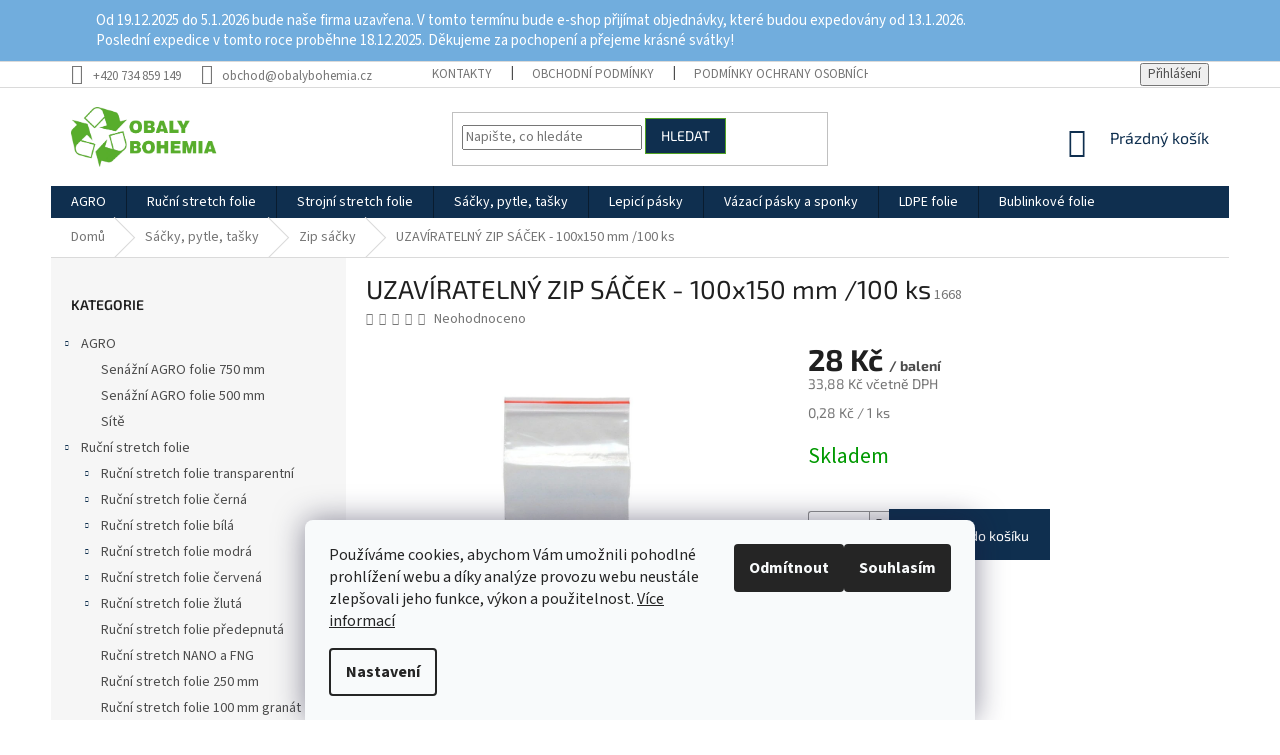

--- FILE ---
content_type: text/html; charset=utf-8
request_url: https://www.stretch-folie.cz/zip-sacky/uzaviratelny-zip-sacek-100x150-mm--100-ks/
body_size: 24386
content:
<!doctype html><html lang="cs" dir="ltr" class="header-background-light external-fonts-loaded"><head><meta charset="utf-8" /><meta name="viewport" content="width=device-width,initial-scale=1" /><title>UZAVÍRATELNÝ ZIP SÁČEK - 100x150 mm /100 ks - Stretch-folie</title><link rel="preconnect" href="https://cdn.myshoptet.com" /><link rel="dns-prefetch" href="https://cdn.myshoptet.com" /><link rel="preload" href="https://cdn.myshoptet.com/prj/dist/master/cms/libs/jquery/jquery-1.11.3.min.js" as="script" /><link href="https://cdn.myshoptet.com/prj/dist/master/cms/templates/frontend_templates/shared/css/font-face/source-sans-3.css" rel="stylesheet"><link href="https://cdn.myshoptet.com/prj/dist/master/cms/templates/frontend_templates/shared/css/font-face/exo-2.css" rel="stylesheet"><link href="https://cdn.myshoptet.com/prj/dist/master/shop/dist/font-shoptet-11.css.62c94c7785ff2cea73b2.css" rel="stylesheet"><script>
dataLayer = [];
dataLayer.push({'shoptet' : {
    "pageId": 806,
    "pageType": "productDetail",
    "currency": "CZK",
    "currencyInfo": {
        "decimalSeparator": ",",
        "exchangeRate": 1,
        "priceDecimalPlaces": 2,
        "symbol": "K\u010d",
        "symbolLeft": 0,
        "thousandSeparator": " "
    },
    "language": "cs",
    "projectId": 319611,
    "product": {
        "id": 1676,
        "guid": "cd15ef74-108f-11ea-a687-ecf4bbd76e52",
        "hasVariants": false,
        "codes": [
            {
                "code": 1668
            }
        ],
        "code": "1668",
        "name": "UZAV\u00cdRATELN\u00dd ZIP S\u00c1\u010cEK - 100x150 mm \/100 ks",
        "appendix": "",
        "weight": 0,
        "currentCategory": "S\u00e1\u010dky, pytle, ta\u0161ky | Zip s\u00e1\u010dky",
        "currentCategoryGuid": "2d96301a-0bdb-11ea-ac23-ac1f6b0076ec",
        "defaultCategory": "S\u00e1\u010dky, pytle, ta\u0161ky | Zip s\u00e1\u010dky",
        "defaultCategoryGuid": "2d96301a-0bdb-11ea-ac23-ac1f6b0076ec",
        "currency": "CZK",
        "priceWithVat": 33.880000000000003
    },
    "stocks": [
        {
            "id": "ext",
            "title": "Sklad",
            "isDeliveryPoint": 0,
            "visibleOnEshop": 1
        }
    ],
    "cartInfo": {
        "id": null,
        "freeShipping": false,
        "freeShippingFrom": 5000,
        "leftToFreeGift": {
            "formattedPrice": "0 K\u010d",
            "priceLeft": 0
        },
        "freeGift": false,
        "leftToFreeShipping": {
            "priceLeft": 5000,
            "dependOnRegion": 0,
            "formattedPrice": "5 000 K\u010d"
        },
        "discountCoupon": [],
        "getNoBillingShippingPrice": {
            "withoutVat": 0,
            "vat": 0,
            "withVat": 0
        },
        "cartItems": [],
        "taxMode": "ORDINARY"
    },
    "cart": [],
    "customer": {
        "priceRatio": 1,
        "priceListId": 1,
        "groupId": null,
        "registered": false,
        "mainAccount": false
    }
}});
dataLayer.push({'cookie_consent' : {
    "marketing": "denied",
    "analytics": "denied"
}});
document.addEventListener('DOMContentLoaded', function() {
    shoptet.consent.onAccept(function(agreements) {
        if (agreements.length == 0) {
            return;
        }
        dataLayer.push({
            'cookie_consent' : {
                'marketing' : (agreements.includes(shoptet.config.cookiesConsentOptPersonalisation)
                    ? 'granted' : 'denied'),
                'analytics': (agreements.includes(shoptet.config.cookiesConsentOptAnalytics)
                    ? 'granted' : 'denied')
            },
            'event': 'cookie_consent'
        });
    });
});
</script>
<meta property="og:type" content="website"><meta property="og:site_name" content="stretch-folie.cz"><meta property="og:url" content="https://www.stretch-folie.cz/zip-sacky/uzaviratelny-zip-sacek-100x150-mm--100-ks/"><meta property="og:title" content="UZAVÍRATELNÝ ZIP SÁČEK - 100x150 mm /100 ks - Stretch-folie"><meta name="author" content="Stretch-folie"><meta name="web_author" content="Shoptet.cz"><meta name="dcterms.rightsHolder" content="www.stretch-folie.cz"><meta name="robots" content="index,follow"><meta property="og:image" content="https://cdn.myshoptet.com/usr/www.stretch-folie.cz/user/shop/big/1676_transparent-zip-sacek.jpg?5ddd9277"><meta property="og:description" content="UZAVÍRATELNÝ ZIP SÁČEK - 100x150 mm /100 ks. délka: 100 mm, 
šířka: 150 mm, 
materiál: polyethylen,  
síla materiálu: 40 µm,  
barva: transparentní"><meta name="description" content="UZAVÍRATELNÝ ZIP SÁČEK - 100x150 mm /100 ks. délka: 100 mm, 
šířka: 150 mm, 
materiál: polyethylen,  
síla materiálu: 40 µm,  
barva: transparentní"><meta property="product:price:amount" content="33.88"><meta property="product:price:currency" content="CZK"><style>:root {--color-primary: #0F2F4F;--color-primary-h: 210;--color-primary-s: 68%;--color-primary-l: 18%;--color-primary-hover: #8BC53F;--color-primary-hover-h: 86;--color-primary-hover-s: 54%;--color-primary-hover-l: 51%;--color-secondary: #0F2F4F;--color-secondary-h: 210;--color-secondary-s: 68%;--color-secondary-l: 18%;--color-secondary-hover: #52a323;--color-secondary-hover-h: 98;--color-secondary-hover-s: 65%;--color-secondary-hover-l: 39%;--color-tertiary: #0F2F4F;--color-tertiary-h: 210;--color-tertiary-s: 68%;--color-tertiary-l: 18%;--color-tertiary-hover: #52a323;--color-tertiary-hover-h: 98;--color-tertiary-hover-s: 65%;--color-tertiary-hover-l: 39%;--color-header-background: #ffffff;--template-font: "Source Sans 3";--template-headings-font: "Exo 2";--header-background-url: url("https://cdn.myshoptet.com/usr/www.stretch-folie.cz/user/header_backgrounds/logo.png");--cookies-notice-background: #F8FAFB;--cookies-notice-color: #252525;--cookies-notice-button-hover: #27263f;--cookies-notice-link-hover: #3b3a5f;--templates-update-management-preview-mode-content: "Náhled aktualizací šablony je aktivní pro váš prohlížeč."}</style>
    
    <link href="https://cdn.myshoptet.com/prj/dist/master/shop/dist/main-11.less.fcb4a42d7bd8a71b7ee2.css" rel="stylesheet" />
        
    <script>var shoptet = shoptet || {};</script>
    <script src="https://cdn.myshoptet.com/prj/dist/master/shop/dist/main-3g-header.js.05f199e7fd2450312de2.js"></script>
<!-- User include --><!-- project html code header -->
<style type="text/css">
.notifactionsd {
  background: #71addd;
  height: auto;
  overflow: hidden;
  position: relative;
  transition: all .35s ease-in;
}

.notifactionsd p { 
  font-size: 15px;
  color: #fff;
  text-align: left;
  padding: 8px 0 0 0;
  margin: 0;
margin-top: 3px;
}
.containesr {
  width: 85%;
  max-width: 1100px;
  margin: 0 auto;
  margin-bottom: 10px;
  padding: 0;
  position: relative;
}
</style>



<!--
-->
<div class="notifactionsd"><div class="containesr"><p>Od 19.12.2025 do 5.1.2026 bude naše firma uzavřena. V tomto termínu bude e-shop přijímat objednávky, které budou expedovány od 13.1.2026.<br>
Poslední expedice v tomto roce proběhne 18.12.2025. Děkujeme za pochopení a přejeme krásné svátky!</p>
</div></div>



<!-- /User include --><link rel="shortcut icon" href="/favicon.ico" type="image/x-icon" /><link rel="canonical" href="https://www.stretch-folie.cz/zip-sacky/uzaviratelny-zip-sacek-100x150-mm--100-ks/" />    <script>
        var _hwq = _hwq || [];
        _hwq.push(['setKey', '1E3E12192A88E08EFB84645B9C1EAFE7']);
        _hwq.push(['setTopPos', '0']);
        _hwq.push(['showWidget', '22']);
        (function() {
            var ho = document.createElement('script');
            ho.src = 'https://cz.im9.cz/direct/i/gjs.php?n=wdgt&sak=1E3E12192A88E08EFB84645B9C1EAFE7';
            var s = document.getElementsByTagName('script')[0]; s.parentNode.insertBefore(ho, s);
        })();
    </script>
    <!-- Global site tag (gtag.js) - Google Analytics -->
    <script async src="https://www.googletagmanager.com/gtag/js?id=G-VB2JR1MFXB"></script>
    <script>
        
        window.dataLayer = window.dataLayer || [];
        function gtag(){dataLayer.push(arguments);}
        

                    console.debug('default consent data');

            gtag('consent', 'default', {"ad_storage":"denied","analytics_storage":"denied","ad_user_data":"denied","ad_personalization":"denied","wait_for_update":500});
            dataLayer.push({
                'event': 'default_consent'
            });
        
        gtag('js', new Date());

        
                gtag('config', 'G-VB2JR1MFXB', {"groups":"GA4","send_page_view":false,"content_group":"productDetail","currency":"CZK","page_language":"cs"});
        
                gtag('config', 'AW-872526318');
        
        
        
        
        
                    gtag('event', 'page_view', {"send_to":"GA4","page_language":"cs","content_group":"productDetail","currency":"CZK"});
        
                gtag('set', 'currency', 'CZK');

        gtag('event', 'view_item', {
            "send_to": "UA",
            "items": [
                {
                    "id": "1668",
                    "name": "UZAV\u00cdRATELN\u00dd ZIP S\u00c1\u010cEK - 100x150 mm \/100 ks",
                    "category": "S\u00e1\u010dky, pytle, ta\u0161ky \/ Zip s\u00e1\u010dky",
                                                            "price": 28
                }
            ]
        });
        
        
        
        
        
                    gtag('event', 'view_item', {"send_to":"GA4","page_language":"cs","content_group":"productDetail","value":28,"currency":"CZK","items":[{"item_id":"1668","item_name":"UZAV\u00cdRATELN\u00dd ZIP S\u00c1\u010cEK - 100x150 mm \/100 ks","item_category":"S\u00e1\u010dky, pytle, ta\u0161ky","item_category2":"Zip s\u00e1\u010dky","price":28,"quantity":1,"index":0}]});
        
        
        
        
        
        
        
        document.addEventListener('DOMContentLoaded', function() {
            if (typeof shoptet.tracking !== 'undefined') {
                for (var id in shoptet.tracking.bannersList) {
                    gtag('event', 'view_promotion', {
                        "send_to": "UA",
                        "promotions": [
                            {
                                "id": shoptet.tracking.bannersList[id].id,
                                "name": shoptet.tracking.bannersList[id].name,
                                "position": shoptet.tracking.bannersList[id].position
                            }
                        ]
                    });
                }
            }

            shoptet.consent.onAccept(function(agreements) {
                if (agreements.length !== 0) {
                    console.debug('gtag consent accept');
                    var gtagConsentPayload =  {
                        'ad_storage': agreements.includes(shoptet.config.cookiesConsentOptPersonalisation)
                            ? 'granted' : 'denied',
                        'analytics_storage': agreements.includes(shoptet.config.cookiesConsentOptAnalytics)
                            ? 'granted' : 'denied',
                                                                                                'ad_user_data': agreements.includes(shoptet.config.cookiesConsentOptPersonalisation)
                            ? 'granted' : 'denied',
                        'ad_personalization': agreements.includes(shoptet.config.cookiesConsentOptPersonalisation)
                            ? 'granted' : 'denied',
                        };
                    console.debug('update consent data', gtagConsentPayload);
                    gtag('consent', 'update', gtagConsentPayload);
                    dataLayer.push(
                        { 'event': 'update_consent' }
                    );
                }
            });
        });
    </script>
<script>
    (function(t, r, a, c, k, i, n, g) { t['ROIDataObject'] = k;
    t[k]=t[k]||function(){ (t[k].q=t[k].q||[]).push(arguments) },t[k].c=i;n=r.createElement(a),
    g=r.getElementsByTagName(a)[0];n.async=1;n.src=c;g.parentNode.insertBefore(n,g)
    })(window, document, 'script', '//www.heureka.cz/ocm/sdk.js?source=shoptet&version=2&page=product_detail', 'heureka', 'cz');

    heureka('set_user_consent', 0);
</script>
</head><body class="desktop id-806 in-zip-sacky template-11 type-product type-detail multiple-columns-body columns-3 ums_forms_redesign--off ums_a11y_category_page--on ums_discussion_rating_forms--off ums_flags_display_unification--on ums_a11y_login--on mobile-header-version-0"><noscript>
    <style>
        #header {
            padding-top: 0;
            position: relative !important;
            top: 0;
        }
        .header-navigation {
            position: relative !important;
        }
        .overall-wrapper {
            margin: 0 !important;
        }
        body:not(.ready) {
            visibility: visible !important;
        }
    </style>
    <div class="no-javascript">
        <div class="no-javascript__title">Musíte změnit nastavení vašeho prohlížeče</div>
        <div class="no-javascript__text">Podívejte se na: <a href="https://www.google.com/support/bin/answer.py?answer=23852">Jak povolit JavaScript ve vašem prohlížeči</a>.</div>
        <div class="no-javascript__text">Pokud používáte software na blokování reklam, může být nutné povolit JavaScript z této stránky.</div>
        <div class="no-javascript__text">Děkujeme.</div>
    </div>
</noscript>

        <div id="fb-root"></div>
        <script>
            window.fbAsyncInit = function() {
                FB.init({
//                    appId            : 'your-app-id',
                    autoLogAppEvents : true,
                    xfbml            : true,
                    version          : 'v19.0'
                });
            };
        </script>
        <script async defer crossorigin="anonymous" src="https://connect.facebook.net/cs_CZ/sdk.js"></script>    <div class="siteCookies siteCookies--bottom siteCookies--light js-siteCookies" role="dialog" data-testid="cookiesPopup" data-nosnippet>
        <div class="siteCookies__form">
            <div class="siteCookies__content">
                <div class="siteCookies__text">
                    <span>Používáme cookies, abychom Vám umožnili pohodlné prohlížení webu a díky analýze provozu webu neustále zlepšovali jeho funkce, výkon a použitelnost. </span><a href="http://www.stretch-folie.cz/podminky-ochrany-osobnich-udaju/" target="_blank" rel="noopener noreferrer">Více informací</a>
                </div>
                <p class="siteCookies__links">
                    <button class="siteCookies__link js-cookies-settings" aria-label="Nastavení cookies" data-testid="cookiesSettings">Nastavení</button>
                </p>
            </div>
            <div class="siteCookies__buttonWrap">
                                    <button class="siteCookies__button js-cookiesConsentSubmit" value="reject" aria-label="Odmítnout cookies" data-testid="buttonCookiesReject">Odmítnout</button>
                                <button class="siteCookies__button js-cookiesConsentSubmit" value="all" aria-label="Přijmout cookies" data-testid="buttonCookiesAccept">Souhlasím</button>
            </div>
        </div>
        <script>
            document.addEventListener("DOMContentLoaded", () => {
                const siteCookies = document.querySelector('.js-siteCookies');
                document.addEventListener("scroll", shoptet.common.throttle(() => {
                    const st = document.documentElement.scrollTop;
                    if (st > 1) {
                        siteCookies.classList.add('siteCookies--scrolled');
                    } else {
                        siteCookies.classList.remove('siteCookies--scrolled');
                    }
                }, 100));
            });
        </script>
    </div>
<a href="#content" class="skip-link sr-only">Přejít na obsah</a><div class="overall-wrapper"><div class="user-action"><div class="container">
    <div class="user-action-in">
                    <div id="login" class="user-action-login popup-widget login-widget" role="dialog" aria-labelledby="loginHeading">
        <div class="popup-widget-inner">
                            <h2 id="loginHeading">Přihlášení k vašemu účtu</h2><div id="customerLogin"><form action="/action/Customer/Login/" method="post" id="formLoginIncluded" class="csrf-enabled formLogin" data-testid="formLogin"><input type="hidden" name="referer" value="" /><div class="form-group"><div class="input-wrapper email js-validated-element-wrapper no-label"><input type="email" name="email" class="form-control" autofocus placeholder="E-mailová adresa (např. jan@novak.cz)" data-testid="inputEmail" autocomplete="email" required /></div></div><div class="form-group"><div class="input-wrapper password js-validated-element-wrapper no-label"><input type="password" name="password" class="form-control" placeholder="Heslo" data-testid="inputPassword" autocomplete="current-password" required /><span class="no-display">Nemůžete vyplnit toto pole</span><input type="text" name="surname" value="" class="no-display" /></div></div><div class="form-group"><div class="login-wrapper"><button type="submit" class="btn btn-secondary btn-text btn-login" data-testid="buttonSubmit">Přihlásit se</button><div class="password-helper"><a href="/registrace/" data-testid="signup" rel="nofollow">Nová registrace</a><a href="/klient/zapomenute-heslo/" rel="nofollow">Zapomenuté heslo</a></div></div></div></form>
</div>                    </div>
    </div>

                            <div id="cart-widget" class="user-action-cart popup-widget cart-widget loader-wrapper" data-testid="popupCartWidget" role="dialog" aria-hidden="true">
    <div class="popup-widget-inner cart-widget-inner place-cart-here">
        <div class="loader-overlay">
            <div class="loader"></div>
        </div>
    </div>

    <div class="cart-widget-button">
        <a href="/kosik/" class="btn btn-conversion" id="continue-order-button" rel="nofollow" data-testid="buttonNextStep">Pokračovat do košíku</a>
    </div>
</div>
            </div>
</div>
</div><div class="top-navigation-bar" data-testid="topNavigationBar">

    <div class="container">

        <div class="top-navigation-contacts">
            <strong>Zákaznická podpora:</strong><a href="tel:+420734859149" class="project-phone" aria-label="Zavolat na +420734859149" data-testid="contactboxPhone"><span>+420 734 859 149</span></a><a href="mailto:obchod@obalybohemia.cz" class="project-email" data-testid="contactboxEmail"><span>obchod@obalybohemia.cz</span></a>        </div>

                            <div class="top-navigation-menu">
                <div class="top-navigation-menu-trigger"></div>
                <ul class="top-navigation-bar-menu">
                                            <li class="top-navigation-menu-item-27">
                            <a href="/kontakty/">Kontakty</a>
                        </li>
                                            <li class="top-navigation-menu-item-39">
                            <a href="/obchodni-podminky/">Obchodní podmínky</a>
                        </li>
                                            <li class="top-navigation-menu-item-691">
                            <a href="/podminky-ochrany-osobnich-udaju/">Podmínky ochrany osobních údajů </a>
                        </li>
                                    </ul>
                <ul class="top-navigation-bar-menu-helper"></ul>
            </div>
        
        <div class="top-navigation-tools">
            <div class="responsive-tools">
                <a href="#" class="toggle-window" data-target="search" aria-label="Hledat" data-testid="linkSearchIcon"></a>
                                                            <a href="#" class="toggle-window" data-target="login"></a>
                                                    <a href="#" class="toggle-window" data-target="navigation" aria-label="Menu" data-testid="hamburgerMenu"></a>
            </div>
                        <button class="top-nav-button top-nav-button-login toggle-window" type="button" data-target="login" aria-haspopup="dialog" aria-controls="login" aria-expanded="false" data-testid="signin"><span>Přihlášení</span></button>        </div>

    </div>

</div>
<header id="header"><div class="container navigation-wrapper">
    <div class="header-top">
        <div class="site-name-wrapper">
            <div class="site-name"><a href="/" data-testid="linkWebsiteLogo"><img src="https://cdn.myshoptet.com/usr/www.stretch-folie.cz/user/logos/logo-1.png" alt="Stretch-folie" fetchpriority="low" /></a></div>        </div>
        <div class="search" itemscope itemtype="https://schema.org/WebSite">
            <meta itemprop="headline" content="Zip sáčky"/><meta itemprop="url" content="https://www.stretch-folie.cz"/><meta itemprop="text" content="UZAVÍRATELNÝ ZIP SÁČEK - 100x150 mm /100 ks. délka: 100 mm,&amp;amp;nbsp; šířka: 150 mm,&amp;amp;nbsp; materiál: polyethylen,&amp;amp;nbsp;&amp;amp;nbsp; síla materiálu: 40 µm,&amp;amp;nbsp;&amp;amp;nbsp; barva: transparentní"/>            <form action="/action/ProductSearch/prepareString/" method="post"
    id="formSearchForm" class="search-form compact-form js-search-main"
    itemprop="potentialAction" itemscope itemtype="https://schema.org/SearchAction" data-testid="searchForm">
    <fieldset>
        <meta itemprop="target"
            content="https://www.stretch-folie.cz/vyhledavani/?string={string}"/>
        <input type="hidden" name="language" value="cs"/>
        
            
<input
    type="search"
    name="string"
        class="query-input form-control search-input js-search-input"
    placeholder="Napište, co hledáte"
    autocomplete="off"
    required
    itemprop="query-input"
    aria-label="Vyhledávání"
    data-testid="searchInput"
>
            <button type="submit" class="btn btn-default" data-testid="searchBtn">Hledat</button>
        
    </fieldset>
</form>
        </div>
        <div class="navigation-buttons">
                
    <a href="/kosik/" class="btn btn-icon toggle-window cart-count" data-target="cart" data-hover="true" data-redirect="true" data-testid="headerCart" rel="nofollow" aria-haspopup="dialog" aria-expanded="false" aria-controls="cart-widget">
        
                <span class="sr-only">Nákupní košík</span>
        
            <span class="cart-price visible-lg-inline-block" data-testid="headerCartPrice">
                                    Prázdný košík                            </span>
        
    
            </a>
        </div>
    </div>
    <nav id="navigation" aria-label="Hlavní menu" data-collapsible="true"><div class="navigation-in menu"><ul class="menu-level-1" role="menubar" data-testid="headerMenuItems"><li class="menu-item-695" role="none"><a href="/senazni-folie/" data-testid="headerMenuItem" role="menuitem" aria-expanded="false"><b>AGRO</b></a></li>
<li class="menu-item-713" role="none"><a href="/rucni-stretch-folie/" data-testid="headerMenuItem" role="menuitem" aria-expanded="false"><b>Ruční stretch folie</b></a></li>
<li class="menu-item-737" role="none"><a href="/strojni-stretch-folie/" data-testid="headerMenuItem" role="menuitem" aria-expanded="false"><b>Strojní stretch folie</b></a></li>
<li class="menu-item-803" role="none"><a href="/sacky--pytle--tasky-2/" data-testid="headerMenuItem" role="menuitem" aria-expanded="false"><b>Sáčky, pytle, tašky</b></a></li>
<li class="menu-item-821" role="none"><a href="/lepici-pasky/" data-testid="headerMenuItem" role="menuitem" aria-expanded="false"><b>Lepicí pásky</b></a></li>
<li class="menu-item-830" role="none"><a href="/vazaci-pasky-a-sponky/" data-testid="headerMenuItem" role="menuitem" aria-expanded="false"><b>Vázací pásky a sponky</b></a></li>
<li class="menu-item-851" role="none"><a href="/ldpe-folie/" data-testid="headerMenuItem" role="menuitem" aria-expanded="false"><b>LDPE folie</b></a></li>
<li class="menu-item-892" role="none"><a href="/bublinkove-folie/" data-testid="headerMenuItem" role="menuitem" aria-expanded="false"><b>Bublinkové folie</b></a></li>
</ul></div><span class="navigation-close"></span></nav><div class="menu-helper" data-testid="hamburgerMenu"><span>Více</span></div>
</div></header><!-- / header -->


                    <div class="container breadcrumbs-wrapper">
            <div class="breadcrumbs" itemscope itemtype="https://schema.org/BreadcrumbList">
                                                                            <span id="navigation-first" data-basetitle="Stretch-folie" itemprop="itemListElement" itemscope itemtype="https://schema.org/ListItem">
                <a href="/" itemprop="item" ><span itemprop="name">Domů</span></a>
                <span class="navigation-bullet">/</span>
                <meta itemprop="position" content="1" />
            </span>
                                <span id="navigation-1" itemprop="itemListElement" itemscope itemtype="https://schema.org/ListItem">
                <a href="/sacky--pytle--tasky-2/" itemprop="item" data-testid="breadcrumbsSecondLevel"><span itemprop="name">Sáčky, pytle, tašky</span></a>
                <span class="navigation-bullet">/</span>
                <meta itemprop="position" content="2" />
            </span>
                                <span id="navigation-2" itemprop="itemListElement" itemscope itemtype="https://schema.org/ListItem">
                <a href="/zip-sacky/" itemprop="item" data-testid="breadcrumbsSecondLevel"><span itemprop="name">Zip sáčky</span></a>
                <span class="navigation-bullet">/</span>
                <meta itemprop="position" content="3" />
            </span>
                                            <span id="navigation-3" itemprop="itemListElement" itemscope itemtype="https://schema.org/ListItem" data-testid="breadcrumbsLastLevel">
                <meta itemprop="item" content="https://www.stretch-folie.cz/zip-sacky/uzaviratelny-zip-sacek-100x150-mm--100-ks/" />
                <meta itemprop="position" content="4" />
                <span itemprop="name" data-title="UZAVÍRATELNÝ ZIP SÁČEK - 100x150 mm /100 ks">UZAVÍRATELNÝ ZIP SÁČEK - 100x150 mm /100 ks <span class="appendix"></span></span>
            </span>
            </div>
        </div>
    
<div id="content-wrapper" class="container content-wrapper">
    
    <div class="content-wrapper-in">
                                                <aside class="sidebar sidebar-left"  data-testid="sidebarMenu">
                                                                                                <div class="sidebar-inner">
                                                                                                        <div class="box box-bg-variant box-categories">    <div class="skip-link__wrapper">
        <span id="categories-start" class="skip-link__target js-skip-link__target sr-only" tabindex="-1">&nbsp;</span>
        <a href="#categories-end" class="skip-link skip-link--start sr-only js-skip-link--start">Přeskočit kategorie</a>
    </div>

<h4>Kategorie</h4>


<div id="categories"><div class="categories cat-01 expandable expanded" id="cat-695"><div class="topic"><a href="/senazni-folie/">AGRO<span class="cat-trigger">&nbsp;</span></a></div>

                    <ul class=" expanded">
                                        <li >
                <a href="/senazni-agro-folie-750-mm/">
                    Senážní AGRO folie 750 mm
                                    </a>
                                                                </li>
                                <li >
                <a href="/senazni-agro-folie-500-mm/">
                    Senážní AGRO folie 500 mm
                                    </a>
                                                                </li>
                                <li >
                <a href="/site/">
                    Sítě
                                    </a>
                                                                </li>
                </ul>
    </div><div class="categories cat-02 expandable expanded" id="cat-713"><div class="topic"><a href="/rucni-stretch-folie/">Ruční stretch folie<span class="cat-trigger">&nbsp;</span></a></div>

                    <ul class=" expanded">
                                        <li class="
                                 expandable                                 external">
                <a href="/rucni-stretch-folie-transparentni/">
                    Ruční stretch folie transparentní
                    <span class="cat-trigger">&nbsp;</span>                </a>
                                                            

    
                                                </li>
                                <li class="
                                 expandable                                 external">
                <a href="/rucni-stretch-folie-cerna/">
                    Ruční stretch folie černá
                    <span class="cat-trigger">&nbsp;</span>                </a>
                                                            

    
                                                </li>
                                <li class="
                                 expandable                                 external">
                <a href="/rucni-stretch-folie-bila/">
                    Ruční stretch folie bílá
                    <span class="cat-trigger">&nbsp;</span>                </a>
                                                            

    
                                                </li>
                                <li class="
                                 expandable                                 external">
                <a href="/rucni-stretch-folie-modra/">
                    Ruční stretch folie modrá
                    <span class="cat-trigger">&nbsp;</span>                </a>
                                                            

    
                                                </li>
                                <li class="
                                 expandable                                 external">
                <a href="/rucni-stretch-folie-cervena/">
                    Ruční stretch folie červená
                    <span class="cat-trigger">&nbsp;</span>                </a>
                                                            

    
                                                </li>
                                <li class="
                                 expandable                                 external">
                <a href="/rucni-stretch-folie-zluta/">
                    Ruční stretch folie žlutá
                    <span class="cat-trigger">&nbsp;</span>                </a>
                                                            

    
                                                </li>
                                <li >
                <a href="/rucni-stretch-folie-predepnuta/">
                    Ruční stretch folie předepnutá
                                    </a>
                                                                </li>
                                <li >
                <a href="/rucni-stretch-folie-nano/">
                    Ruční stretch NANO a FNG
                                    </a>
                                                                </li>
                                <li >
                <a href="/rucni-stretch-folie-250-mm/">
                    Ruční stretch folie 250 mm
                                    </a>
                                                                </li>
                                <li >
                <a href="/rucni-stretch-folie-100-mm-granat/">
                    Ruční stretch folie 100 mm granát
                                    </a>
                                                                </li>
                                <li >
                <a href="/potravinove-folie/">
                    Potravinové fólie
                                    </a>
                                                                </li>
                                <li >
                <a href="/prislusenstvi/">
                    Příslušenství
                                    </a>
                                                                </li>
                </ul>
    </div><div class="categories cat-01 expandable external" id="cat-737"><div class="topic"><a href="/strojni-stretch-folie/">Strojní stretch folie<span class="cat-trigger">&nbsp;</span></a></div>

    </div><div class="categories cat-02 expandable active expanded" id="cat-803"><div class="topic child-active"><a href="/sacky--pytle--tasky-2/">Sáčky, pytle, tašky<span class="cat-trigger">&nbsp;</span></a></div>

                    <ul class=" active expanded">
                                        <li class="
                active                                                 ">
                <a href="/zip-sacky/">
                    Zip sáčky
                                    </a>
                                                                </li>
                                <li >
                <a href="/ldpe-sacky/">
                    LDPE sáčky / pytle
                                    </a>
                                                                </li>
                </ul>
    </div><div class="categories cat-01 expanded" id="cat-821"><div class="topic"><a href="/lepici-pasky/">Lepicí pásky<span class="cat-trigger">&nbsp;</span></a></div></div><div class="categories cat-02 expandable external" id="cat-830"><div class="topic"><a href="/vazaci-pasky-a-sponky/">Vázací pásky a sponky<span class="cat-trigger">&nbsp;</span></a></div>

    </div><div class="categories cat-01 expanded" id="cat-851"><div class="topic"><a href="/ldpe-folie/">LDPE folie<span class="cat-trigger">&nbsp;</span></a></div></div><div class="categories cat-02 expanded" id="cat-892"><div class="topic"><a href="/bublinkove-folie/">Bublinkové folie<span class="cat-trigger">&nbsp;</span></a></div></div>        </div>

    <div class="skip-link__wrapper">
        <a href="#categories-start" class="skip-link skip-link--end sr-only js-skip-link--end" tabindex="-1" hidden>Přeskočit kategorie</a>
        <span id="categories-end" class="skip-link__target js-skip-link__target sr-only" tabindex="-1">&nbsp;</span>
    </div>
</div>
                                                                                                                                                                            <div class="box box-bg-default box-sm box-topProducts">        <div class="top-products-wrapper js-top10" >
        <h4><span>Top 10 produktů</span></h4>
        <ol class="top-products">
                            <li class="display-image">
                                            <a href="/rucni-stretch-folie-100-mm-granat/stretch-folie--granat--15-cm-s-rukojeti-transparentni/" class="top-products-image">
                            <img src="data:image/svg+xml,%3Csvg%20width%3D%22100%22%20height%3D%22100%22%20xmlns%3D%22http%3A%2F%2Fwww.w3.org%2F2000%2Fsvg%22%3E%3C%2Fsvg%3E" alt="folie ruční granát s ručičkou 150 mm" width="100" height="100"  data-src="https://cdn.myshoptet.com/usr/www.stretch-folie.cz/user/shop/related/1724_folie-rucni-granat-s-rucickou-150-mm.jpg?5de10dbe" fetchpriority="low" />
                        </a>
                                        <a href="/rucni-stretch-folie-100-mm-granat/stretch-folie--granat--15-cm-s-rukojeti-transparentni/" class="top-products-content">
                        <span class="top-products-name">  Stretch fólie &quot;granát&quot; 12,5 cm s rukojetí - transparentní</span>
                        
                                                        <strong>
                                34 Kč
                                
    
                            </strong>
                                                    
                    </a>
                </li>
                            <li class="display-image">
                                            <a href="/rucni-stretch-folie-100-mm-granat/stretch-folie--granat--10-cm-transparentni/" class="top-products-image">
                            <img src="data:image/svg+xml,%3Csvg%20width%3D%22100%22%20height%3D%22100%22%20xmlns%3D%22http%3A%2F%2Fwww.w3.org%2F2000%2Fsvg%22%3E%3C%2Fsvg%3E" alt="Stretch fólie &quot;granát&quot; 10 cm - transparentní" width="100" height="100"  data-src="https://cdn.myshoptet.com/usr/www.stretch-folie.cz/user/shop/related/1613_stretch-folie--granat--10-cm-transparentni.jpg?5dcee100" fetchpriority="low" />
                        </a>
                                        <a href="/rucni-stretch-folie-100-mm-granat/stretch-folie--granat--10-cm-transparentni/" class="top-products-content">
                        <span class="top-products-name">  Stretch fólie &quot;granát&quot; 10 cm - transparentní</span>
                        
                                                        <strong>
                                14,40 Kč
                                
    
                            </strong>
                                                    
                    </a>
                </li>
                            <li class="display-image">
                                            <a href="/ldpe-folie/teplem-smrstitelna-ldpe-folie-plocha-260-mm--60-mic--12kg-role/" class="top-products-image">
                            <img src="data:image/svg+xml,%3Csvg%20width%3D%22100%22%20height%3D%22100%22%20xmlns%3D%22http%3A%2F%2Fwww.w3.org%2F2000%2Fsvg%22%3E%3C%2Fsvg%3E" alt="ldpe folie hadice 200mm Obaly Bohemia s.r.o." width="100" height="100"  data-src="https://cdn.myshoptet.com/usr/www.stretch-folie.cz/user/shop/related/2141_ldpe-folie-hadice-200mm-obaly-bohemia-s-r-o.jpg?6446425b" fetchpriority="low" />
                        </a>
                                        <a href="/ldpe-folie/teplem-smrstitelna-ldpe-folie-plocha-260-mm--60-mic--12kg-role/" class="top-products-content">
                        <span class="top-products-name">  Teplem smrštitelná LDPE fólie polohadice 260 mm, 60 mic, 12kg role</span>
                        
                                                        <strong>
                                35 Kč
                                
    
                            </strong>
                                                    
                    </a>
                </li>
                            <li class="display-image">
                                            <a href="/prislusenstvi/stretchove-folie-pruzne-fixacni-pasky-activaband/" class="top-products-image">
                            <img src="data:image/svg+xml,%3Csvg%20width%3D%22100%22%20height%3D%22100%22%20xmlns%3D%22http%3A%2F%2Fwww.w3.org%2F2000%2Fsvg%22%3E%3C%2Fsvg%3E" alt="activa" width="100" height="100"  data-src="https://cdn.myshoptet.com/usr/www.stretch-folie.cz/user/shop/related/2161-1_activa.jpg?692ea945" fetchpriority="low" />
                        </a>
                                        <a href="/prislusenstvi/stretchove-folie-pruzne-fixacni-pasky-activaband/" class="top-products-content">
                        <span class="top-products-name">  Stretch fixační páska ActivaBand</span>
                        
                                                        <strong>
                                240 Kč
                                
    
                            </strong>
                                                    
                    </a>
                </li>
                            <li class="display-image">
                                            <a href="/senazni-agro-folie-750-mm/silapack-senazni-folie-750-mm-x-1500-m/" class="top-products-image">
                            <img src="data:image/svg+xml,%3Csvg%20width%3D%22100%22%20height%3D%22100%22%20xmlns%3D%22http%3A%2F%2Fwww.w3.org%2F2000%2Fsvg%22%3E%3C%2Fsvg%3E" alt="Silapack BSK" width="100" height="100"  data-src="https://cdn.myshoptet.com/usr/www.stretch-folie.cz/user/shop/related/2142-6_silapack-bsk.jpg?659fe276" fetchpriority="low" />
                        </a>
                                        <a href="/senazni-agro-folie-750-mm/silapack-senazni-folie-750-mm-x-1500-m/" class="top-products-content">
                        <span class="top-products-name">  SILAPACK - Senážní fólie 750 mm x 1500 m</span>
                        
                                                        <strong>
                                1 660 Kč
                                
    
                            </strong>
                                                    
                    </a>
                </li>
                            <li class="display-image">
                                            <a href="/site/sit-do-lisu-2000-m-navin-bsk-lakufol/" class="top-products-image">
                            <img src="data:image/svg+xml,%3Csvg%20width%3D%22100%22%20height%3D%22100%22%20xmlns%3D%22http%3A%2F%2Fwww.w3.org%2F2000%2Fsvg%22%3E%3C%2Fsvg%3E" alt="obaly bohemia senážní sítě zemědělská" width="100" height="100"  data-src="https://cdn.myshoptet.com/usr/www.stretch-folie.cz/user/shop/related/1871_obaly-bohemia-senazni-site-zemedelska.jpg?5e341215" fetchpriority="low" />
                        </a>
                                        <a href="/site/sit-do-lisu-2000-m-navin-bsk-lakufol/" class="top-products-content">
                        <span class="top-products-name">  Síť do lisů 2000 m návin BSK LAKUFOL</span>
                        
                                                        <strong>
                                2 140 Kč
                                
    
                            </strong>
                                                    
                    </a>
                </li>
                            <li class="display-image">
                                            <a href="/23-mic--700-g-dutinka-5/rucni-stretch-folie-500mm-23-my-1-8-kg-cervena-2/" class="top-products-image">
                            <img src="data:image/svg+xml,%3Csvg%20width%3D%22100%22%20height%3D%22100%22%20xmlns%3D%22http%3A%2F%2Fwww.w3.org%2F2000%2Fsvg%22%3E%3C%2Fsvg%3E" alt="31h4h cAv4L. AC" width="100" height="100"  data-src="https://cdn.myshoptet.com/usr/www.stretch-folie.cz/user/shop/related/2019_31h4h-cav4l--ac.jpg?63ce912e" fetchpriority="low" />
                        </a>
                                        <a href="/23-mic--700-g-dutinka-5/rucni-stretch-folie-500mm-23-my-1-8-kg-cervena-2/" class="top-products-content">
                        <span class="top-products-name">  Ruční stretch fólie 500mm / 23 my / 1.8 kg červená</span>
                        
                                                        <strong>
                                115,23 Kč
                                
    
                            </strong>
                                                    
                    </a>
                </li>
                            <li class="display-image">
                                            <a href="/23-mic--300-g-dutinka-3/rucni-stretch-folie-500mm-23-my-2-2-kg-bila/" class="top-products-image">
                            <img src="data:image/svg+xml,%3Csvg%20width%3D%22100%22%20height%3D%22100%22%20xmlns%3D%22http%3A%2F%2Fwww.w3.org%2F2000%2Fsvg%22%3E%3C%2Fsvg%3E" alt="Bílá stretch" width="100" height="100"  data-src="https://cdn.myshoptet.com/usr/www.stretch-folie.cz/user/shop/related/1499_bila-stretch.jpg?5dce7162" fetchpriority="low" />
                        </a>
                                        <a href="/23-mic--300-g-dutinka-3/rucni-stretch-folie-500mm-23-my-2-2-kg-bila/" class="top-products-content">
                        <span class="top-products-name">  Ruční stretch fólie 500mm / 23 my / 2.2 kg bílá</span>
                        
                                                        <strong>
                                111,28 Kč
                                
    
                            </strong>
                                                    
                    </a>
                </li>
                            <li class="display-image">
                                            <a href="/23-mic--700-g-dutinka-4/rucni-stretch-folie-500mm-23-my-1-8-kg-modra-2/" class="top-products-image">
                            <img src="data:image/svg+xml,%3Csvg%20width%3D%22100%22%20height%3D%22100%22%20xmlns%3D%22http%3A%2F%2Fwww.w3.org%2F2000%2Fsvg%22%3E%3C%2Fsvg%3E" alt="blue stretch" width="100" height="100"  data-src="https://cdn.myshoptet.com/usr/www.stretch-folie.cz/user/shop/related/1925_blue-stretch.jpg?5f6896be" fetchpriority="low" />
                        </a>
                                        <a href="/23-mic--700-g-dutinka-4/rucni-stretch-folie-500mm-23-my-1-8-kg-modra-2/" class="top-products-content">
                        <span class="top-products-name">  Ruční stretch fólie 500mm / 23 my / 1.8 kg modrá</span>
                        
                                                        <strong>
                                108,38 Kč
                                
    
                            </strong>
                                                    
                    </a>
                </li>
                            <li class="display-image">
                                            <a href="/rucni-stretch-folie-nano/rucni-stretch-folie-500mm-nano-100-m/" class="top-products-image">
                            <img src="data:image/svg+xml,%3Csvg%20width%3D%22100%22%20height%3D%22100%22%20xmlns%3D%22http%3A%2F%2Fwww.w3.org%2F2000%2Fsvg%22%3E%3C%2Fsvg%3E" alt="Clear Pallet Wrap standard cores 800x800" width="100" height="100"  data-src="https://cdn.myshoptet.com/usr/www.stretch-folie.cz/user/shop/related/1592_clear-pallet-wrap-standard-cores-800x800.jpg?5dce7162" fetchpriority="low" />
                        </a>
                                        <a href="/rucni-stretch-folie-nano/rucni-stretch-folie-500mm-nano-100-m/" class="top-products-content">
                        <span class="top-products-name">  Ruční stretch fólie 500mm NANO 200 m</span>
                        
                                                        <strong>
                                94,24 Kč
                                
    
                            </strong>
                                                    
                    </a>
                </li>
                    </ol>
    </div>
</div>
                                                                                                            <div class="box box-bg-variant box-sm box-poll">                            <h4><span>Dotazník</span></h4>

            <h5>Jak se Vám líbí náš e-shop?</h5>
            <ul class="poll">
                                    <li>
                                                    <a href="#" class="js-window-location" data-url="/action/Poll/Vote/?answerId=1">Velmi pěkný</a>
                                                <div class="poll-result">
                            <div style="width: 55%"></div>
                            <small>(55%)</small>
                        </div>
                    </li>
                                    <li>
                                                    <a href="#" class="js-window-location" data-url="/action/Poll/Vote/?answerId=2">Ujde to</a>
                                                <div class="poll-result">
                            <div style="width: 21%"></div>
                            <small>(21%)</small>
                        </div>
                    </li>
                                    <li>
                                                    <a href="#" class="js-window-location" data-url="/action/Poll/Vote/?answerId=3">Nelíbí se mi</a>
                                                <div class="poll-result">
                            <div style="width: 24%"></div>
                            <small>(24%)</small>
                        </div>
                    </li>
                            </ul>
                        Počet hlasů: <strong>53</strong>
            </div>
                                                                    </div>
                                                            </aside>
                            <main id="content" class="content narrow">
                            
<div class="p-detail" itemscope itemtype="https://schema.org/Product">

    
    <meta itemprop="name" content="UZAVÍRATELNÝ ZIP SÁČEK - 100x150 mm /100 ks" />
    <meta itemprop="category" content="Úvodní stránka &gt; Sáčky, pytle, tašky &gt; Zip sáčky &gt; UZAVÍRATELNÝ ZIP SÁČEK - 100x150 mm /100 ks" />
    <meta itemprop="url" content="https://www.stretch-folie.cz/zip-sacky/uzaviratelny-zip-sacek-100x150-mm--100-ks/" />
    <meta itemprop="image" content="https://cdn.myshoptet.com/usr/www.stretch-folie.cz/user/shop/big/1676_transparent-zip-sacek.jpg?5ddd9277" />
            <meta itemprop="description" content="délka: 100 mm,&amp;nbsp;
šířka: 150 mm,&amp;nbsp;
materiál: polyethylen,&amp;nbsp;&amp;nbsp;
síla materiálu: 40 µm,&amp;nbsp;&amp;nbsp;
barva: transparentní" />
                                            
        <div class="p-detail-inner">

        <div class="p-detail-inner-header">
            <h1>
                  UZAVÍRATELNÝ ZIP SÁČEK - 100x150 mm /100 ks            </h1>

                <span class="p-code">
        <span class="p-code-label">Kód:</span>
                    <span>1668</span>
            </span>
        </div>

        <form action="/action/Cart/addCartItem/" method="post" id="product-detail-form" class="pr-action csrf-enabled" data-testid="formProduct">

            <meta itemprop="productID" content="1676" /><meta itemprop="identifier" content="cd15ef74-108f-11ea-a687-ecf4bbd76e52" /><meta itemprop="sku" content="1668" /><span itemprop="offers" itemscope itemtype="https://schema.org/Offer"><link itemprop="availability" href="https://schema.org/InStock" /><meta itemprop="url" content="https://www.stretch-folie.cz/zip-sacky/uzaviratelny-zip-sacek-100x150-mm--100-ks/" /><meta itemprop="price" content="33.88" /><meta itemprop="priceCurrency" content="CZK" /><link itemprop="itemCondition" href="https://schema.org/NewCondition" /></span><input type="hidden" name="productId" value="1676" /><input type="hidden" name="priceId" value="1880" /><input type="hidden" name="language" value="cs" />

            <div class="row product-top">

                <div class="col-xs-12">

                    <div class="p-detail-info">
                        
                                    <div class="stars-wrapper">
            
<span class="stars star-list">
                                                <span class="star star-off show-tooltip is-active productRatingAction" data-productid="1676" data-score="1" title="    Hodnocení:
            Neohodnoceno    "></span>
                    
                                                <span class="star star-off show-tooltip is-active productRatingAction" data-productid="1676" data-score="2" title="    Hodnocení:
            Neohodnoceno    "></span>
                    
                                                <span class="star star-off show-tooltip is-active productRatingAction" data-productid="1676" data-score="3" title="    Hodnocení:
            Neohodnoceno    "></span>
                    
                                                <span class="star star-off show-tooltip is-active productRatingAction" data-productid="1676" data-score="4" title="    Hodnocení:
            Neohodnoceno    "></span>
                    
                                                <span class="star star-off show-tooltip is-active productRatingAction" data-productid="1676" data-score="5" title="    Hodnocení:
            Neohodnoceno    "></span>
                    
    </span>
            <span class="stars-label">
                                Neohodnoceno                    </span>
        </div>
    
                        
                    </div>

                </div>

                <div class="col-xs-12 col-lg-6 p-image-wrapper">

                    
                    <div class="p-image" style="" data-testid="mainImage">

                        

    


                        

<a href="https://cdn.myshoptet.com/usr/www.stretch-folie.cz/user/shop/big/1676_transparent-zip-sacek.jpg?5ddd9277" class="p-main-image cloud-zoom cbox" data-href="https://cdn.myshoptet.com/usr/www.stretch-folie.cz/user/shop/orig/1676_transparent-zip-sacek.jpg?5ddd9277"><img src="https://cdn.myshoptet.com/usr/www.stretch-folie.cz/user/shop/big/1676_transparent-zip-sacek.jpg?5ddd9277" alt="transparent zip sáček" width="1024" height="768"  fetchpriority="high" />
</a>                    </div>

                    
                </div>

                <div class="col-xs-12 col-lg-6 p-info-wrapper">

                    
                    
                        <div class="p-final-price-wrapper">

                                                                                    <strong class="price-final" data-testid="productCardPrice">
            <span class="price-final-holder">
                28 Kč
    
    
        <span class="pr-list-unit">
            /&nbsp;balení
    </span>
        </span>
    </strong>
                                <span class="price-additional">
                                        33,88 Kč
            včetně DPH                            </span>
                                <span class="price-measure">
                    
                                            
                                    <span>
                        0,28 Kč&nbsp;/&nbsp;1&nbsp;ks                    </span>
                                        </span>
                            

                        </div>

                    
                    
                                                                                    <div class="availability-value" title="Dostupnost">
                                    

    
    <span class="availability-label" style="color: #009901" data-testid="labelAvailability">
                    Skladem            </span>
    
                                </div>
                                                    
                        <table class="detail-parameters">
                            <tbody>
                            
                            
                            
                                                                                    </tbody>
                        </table>

                                                                            
                            <div class="add-to-cart" data-testid="divAddToCart">
                
<span class="quantity">
    <span
        class="increase-tooltip js-increase-tooltip"
        data-trigger="manual"
        data-container="body"
        data-original-title="Není možné zakoupit více než 9999 balení."
        aria-hidden="true"
        role="tooltip"
        data-testid="tooltip">
    </span>

    <span
        class="decrease-tooltip js-decrease-tooltip"
        data-trigger="manual"
        data-container="body"
        data-original-title="Minimální množství, které lze zakoupit, je 1 balení."
        aria-hidden="true"
        role="tooltip"
        data-testid="tooltip">
    </span>
    <label>
        <input
            type="number"
            name="amount"
            value="1"
            class="amount"
            autocomplete="off"
            data-decimals="0"
                        step="1"
            min="1"
            max="9999"
            aria-label="Množství"
            data-testid="cartAmount"/>
    </label>

    <button
        class="increase"
        type="button"
        aria-label="Zvýšit množství o 1"
        data-testid="increase">
            <span class="increase__sign">&plus;</span>
    </button>

    <button
        class="decrease"
        type="button"
        aria-label="Snížit množství o 1"
        data-testid="decrease">
            <span class="decrease__sign">&minus;</span>
    </button>
</span>
                    
    <button type="submit" class="btn btn-lg btn-conversion add-to-cart-button" data-testid="buttonAddToCart" aria-label="Přidat do košíku UZAVÍRATELNÝ ZIP SÁČEK - 100x150 mm /100 ks">Přidat do košíku</button>

            </div>
                    
                    
                    

                                            <div class="p-short-description" data-testid="productCardShortDescr">
                            <p>délka: 100 mm,&nbsp;</p>
<p>šířka: 150 mm,&nbsp;</p>
<p>materiál: polyethylen,&nbsp;&nbsp;</p>
<p>síla materiálu: 40 µm,&nbsp;&nbsp;</p>
<p>barva: transparentní</p>
                        </div>
                    
                                            <p data-testid="productCardDescr">
                            <a href="#description" class="chevron-after chevron-down-after" data-toggle="tab" data-external="1" data-force-scroll="true">Detailní informace</a>
                        </p>
                    
                    <div class="social-buttons-wrapper">
                        <div class="link-icons" data-testid="productDetailActionIcons">
    <a href="#" class="link-icon print" title="Tisknout produkt"><span>Tisk</span></a>
    <a href="/zip-sacky/uzaviratelny-zip-sacek-100x150-mm--100-ks:dotaz/" class="link-icon chat" title="Mluvit s prodejcem" rel="nofollow"><span>Zeptat se</span></a>
                <a href="#" class="link-icon share js-share-buttons-trigger" title="Sdílet produkt"><span>Sdílet</span></a>
    </div>
                            <div class="social-buttons no-display">
                    <div class="twitter">
                <script>
        window.twttr = (function(d, s, id) {
            var js, fjs = d.getElementsByTagName(s)[0],
                t = window.twttr || {};
            if (d.getElementById(id)) return t;
            js = d.createElement(s);
            js.id = id;
            js.src = "https://platform.twitter.com/widgets.js";
            fjs.parentNode.insertBefore(js, fjs);
            t._e = [];
            t.ready = function(f) {
                t._e.push(f);
            };
            return t;
        }(document, "script", "twitter-wjs"));
        </script>

<a
    href="https://twitter.com/share"
    class="twitter-share-button"
        data-lang="cs"
    data-url="https://www.stretch-folie.cz/zip-sacky/uzaviratelny-zip-sacek-100x150-mm--100-ks/"
>Tweet</a>

            </div>
                    <div class="facebook">
                <div
            data-layout="button_count"
        class="fb-like"
        data-action="like"
        data-show-faces="false"
        data-share="false"
                        data-width="285"
        data-height="26"
    >
</div>

            </div>
                                <div class="close-wrapper">
        <a href="#" class="close-after js-share-buttons-trigger" title="Sdílet produkt">Zavřít</a>
    </div>

            </div>
                    </div>

                    
                </div>

            </div>

        </form>
    </div>

    
        
    
        
    <div class="shp-tabs-wrapper p-detail-tabs-wrapper">
        <div class="row">
            <div class="col-sm-12 shp-tabs-row responsive-nav">
                <div class="shp-tabs-holder">
    <ul id="p-detail-tabs" class="shp-tabs p-detail-tabs visible-links" role="tablist">
                            <li class="shp-tab active" data-testid="tabDescription">
                <a href="#description" class="shp-tab-link" role="tab" data-toggle="tab">Popis</a>
            </li>
                                                                                                                         <li class="shp-tab" data-testid="tabDiscussion">
                                <a href="#productDiscussion" class="shp-tab-link" role="tab" data-toggle="tab">Diskuze</a>
            </li>
                                        </ul>
</div>
            </div>
            <div class="col-sm-12 ">
                <div id="tab-content" class="tab-content">
                                                                                                            <div id="description" class="tab-pane fade in active" role="tabpanel">
        <div class="description-inner">
            <div class="basic-description">
                <h3>Detailní popis produktu</h3>
                                    <p><span>Rychlouzavírací polyethylenové sáčky ZIP lze díky jednoduchému, ale velmi funkčnímu systému „zipu“ opakovaně otevírat a uzavírat, aniž by se obal poškodil. Zip navíc sáček neprodyšně uzavře a bezpečně tak ochrání jeho obsah před vlhkostí. Tyto sáčky nabízí nesčetné možnosti využití. Nabízíme vám je v široké škále velikostí od těch nejmenších na drobnosti, až po ty opravdu velké. Zip sáčky jsou ekologické a 100% recyklovatelné.</span></p>
<ul>
<li>Rozměr : 100x150 mm</li>
<li>Balení : 100 ks v sáčku</li>
<li>Materiál: polyetylén</li>
<li>Síla materiálu 0,04 mm</li>
</ul>
                            </div>
            
    
        </div>
    </div>
                                                                                                                                                    <div id="productDiscussion" class="tab-pane fade" role="tabpanel" data-testid="areaDiscussion">
        <div id="discussionWrapper" class="discussion-wrapper unveil-wrapper" data-parent-tab="productDiscussion" data-testid="wrapperDiscussion">
                                    
    <div class="discussionContainer js-discussion-container" data-editorid="discussion">
                    <p data-testid="textCommentNotice">Buďte první, kdo napíše příspěvek k této položce. </p>
                                                        <div class="add-comment discussion-form-trigger" data-unveil="discussion-form" aria-expanded="false" aria-controls="discussion-form" role="button">
                <span class="link-like comment-icon" data-testid="buttonAddComment">Přidat komentář</span>
                        </div>
                        <div id="discussion-form" class="discussion-form vote-form js-hidden">
                            <form action="/action/ProductDiscussion/addPost/" method="post" id="formDiscussion" data-testid="formDiscussion">
    <input type="hidden" name="formId" value="9" />
    <input type="hidden" name="discussionEntityId" value="1676" />
            <div class="row">
        <div class="form-group col-xs-12 col-sm-6">
            <input type="text" name="fullName" value="" id="fullName" class="form-control" placeholder="Jméno" data-testid="inputUserName"/>
                        <span class="no-display">Nevyplňujte toto pole:</span>
            <input type="text" name="surname" value="" class="no-display" />
        </div>
        <div class="form-group js-validated-element-wrapper no-label col-xs-12 col-sm-6">
            <input type="email" name="email" value="" id="email" class="form-control js-validate-required" placeholder="E-mail" data-testid="inputEmail"/>
        </div>
        <div class="col-xs-12">
            <div class="form-group">
                <input type="text" name="title" id="title" class="form-control" placeholder="Název" data-testid="inputTitle" />
            </div>
            <div class="form-group no-label js-validated-element-wrapper">
                <textarea name="message" id="message" class="form-control js-validate-required" rows="7" placeholder="Komentář" data-testid="inputMessage"></textarea>
            </div>
                                <div class="form-group js-validated-element-wrapper consents consents-first">
            <input
                type="hidden"
                name="consents[]"
                id="discussionConsents37"
                value="37"
                                                        data-special-message="validatorConsent"
                            />
                                        <label for="discussionConsents37" class="whole-width">
                                        Vložením komentáře souhlasíte s <a href="/podminky-ochrany-osobnich-udaju/" target="_blank" rel="noopener noreferrer">podmínkami ochrany osobních údajů</a>
                </label>
                    </div>
                            <fieldset class="box box-sm box-bg-default">
    <h4>Bezpečnostní kontrola</h4>
    <div class="form-group captcha-image">
        <img src="[data-uri]" alt="" data-testid="imageCaptcha" width="150" height="40"  fetchpriority="low" />
    </div>
    <div class="form-group js-validated-element-wrapper smart-label-wrapper">
        <label for="captcha"><span class="required-asterisk">Opište text z obrázku</span></label>
        <input type="text" id="captcha" name="captcha" class="form-control js-validate js-validate-required">
    </div>
</fieldset>
            <div class="form-group">
                <input type="submit" value="Odeslat komentář" class="btn btn-sm btn-primary" data-testid="buttonSendComment" />
            </div>
        </div>
    </div>
</form>

                    </div>
                    </div>

        </div>
    </div>
                                                        </div>
            </div>
        </div>
    </div>

</div>
                    </main>
    </div>
    
            
    
</div>
        
        
                            <footer id="footer">
                    <h2 class="sr-only">Zápatí</h2>
                    
                                                            
                    <div class="container footer-links-icons">
                            <div class="footer-icons" data-editorid="footerIcons">
            <div class="footer-icon">
            Obaly
        </div>
    </div>
                </div>
    
                    
                        <div class="container footer-bottom">
                            <span id="signature" style="display: inline-block !important; visibility: visible !important;"><a href="https://www.shoptet.cz/?utm_source=footer&utm_medium=link&utm_campaign=create_by_shoptet" class="image" target="_blank"><img src="data:image/svg+xml,%3Csvg%20width%3D%2217%22%20height%3D%2217%22%20xmlns%3D%22http%3A%2F%2Fwww.w3.org%2F2000%2Fsvg%22%3E%3C%2Fsvg%3E" data-src="https://cdn.myshoptet.com/prj/dist/master/cms/img/common/logo/shoptetLogo.svg" width="17" height="17" alt="Shoptet" class="vam" fetchpriority="low" /></a><a href="https://www.shoptet.cz/?utm_source=footer&utm_medium=link&utm_campaign=create_by_shoptet" class="title" target="_blank">Vytvořil Shoptet</a></span>
                            <span class="copyright" data-testid="textCopyright">
                                Copyright 2026 <strong>Stretch-folie</strong>. Všechna práva vyhrazena.                                                            </span>
                        </div>
                    
                    
                                            
                </footer>
                <!-- / footer -->
                    
        </div>
        <!-- / overall-wrapper -->

                    <script src="https://cdn.myshoptet.com/prj/dist/master/cms/libs/jquery/jquery-1.11.3.min.js"></script>
                <script>var shoptet = shoptet || {};shoptet.abilities = {"about":{"generation":3,"id":"11"},"config":{"category":{"product":{"image_size":"detail"}},"navigation_breakpoint":767,"number_of_active_related_products":4,"product_slider":{"autoplay":false,"autoplay_speed":3000,"loop":true,"navigation":true,"pagination":true,"shadow_size":0}},"elements":{"recapitulation_in_checkout":true},"feature":{"directional_thumbnails":false,"extended_ajax_cart":false,"extended_search_whisperer":false,"fixed_header":false,"images_in_menu":true,"product_slider":false,"simple_ajax_cart":true,"smart_labels":false,"tabs_accordion":false,"tabs_responsive":true,"top_navigation_menu":true,"user_action_fullscreen":false}};shoptet.design = {"template":{"name":"Classic","colorVariant":"11-three"},"layout":{"homepage":"catalog3","subPage":"catalog3","productDetail":"catalog3"},"colorScheme":{"conversionColor":"#0F2F4F","conversionColorHover":"#52a323","color1":"#0F2F4F","color2":"#8BC53F","color3":"#0F2F4F","color4":"#52a323"},"fonts":{"heading":"Exo 2","text":"Source Sans 3"},"header":{"backgroundImage":"https:\/\/www.stretch-folie.czuser\/header_backgrounds\/logo.png","image":null,"logo":"https:\/\/www.stretch-folie.czuser\/logos\/logo-1.png","color":"#ffffff"},"background":{"enabled":false,"color":null,"image":null}};shoptet.config = {};shoptet.events = {};shoptet.runtime = {};shoptet.content = shoptet.content || {};shoptet.updates = {};shoptet.messages = [];shoptet.messages['lightboxImg'] = "Obrázek";shoptet.messages['lightboxOf'] = "z";shoptet.messages['more'] = "Více";shoptet.messages['cancel'] = "Zrušit";shoptet.messages['removedItem'] = "Položka byla odstraněna z košíku.";shoptet.messages['discountCouponWarning'] = "Zapomněli jste uplatnit slevový kupón. Pro pokračování jej uplatněte pomocí tlačítka vedle vstupního pole, nebo jej smažte.";shoptet.messages['charsNeeded'] = "Prosím, použijte minimálně 3 znaky!";shoptet.messages['invalidCompanyId'] = "Neplané IČ, povoleny jsou pouze číslice";shoptet.messages['needHelp'] = "Potřebujete pomoc?";shoptet.messages['showContacts'] = "Zobrazit kontakty";shoptet.messages['hideContacts'] = "Skrýt kontakty";shoptet.messages['ajaxError'] = "Došlo k chybě; obnovte prosím stránku a zkuste to znovu.";shoptet.messages['variantWarning'] = "Zvolte prosím variantu produktu.";shoptet.messages['chooseVariant'] = "Zvolte variantu";shoptet.messages['unavailableVariant'] = "Tato varianta není dostupná a není možné ji objednat.";shoptet.messages['withVat'] = "včetně DPH";shoptet.messages['withoutVat'] = "bez DPH";shoptet.messages['toCart'] = "Do košíku";shoptet.messages['emptyCart'] = "Prázdný košík";shoptet.messages['change'] = "Změnit";shoptet.messages['chosenBranch'] = "Zvolená pobočka";shoptet.messages['validatorRequired'] = "Povinné pole";shoptet.messages['validatorEmail'] = "Prosím vložte platnou e-mailovou adresu";shoptet.messages['validatorUrl'] = "Prosím vložte platnou URL adresu";shoptet.messages['validatorDate'] = "Prosím vložte platné datum";shoptet.messages['validatorNumber'] = "Vložte číslo";shoptet.messages['validatorDigits'] = "Prosím vložte pouze číslice";shoptet.messages['validatorCheckbox'] = "Zadejte prosím všechna povinná pole";shoptet.messages['validatorConsent'] = "Bez souhlasu nelze odeslat.";shoptet.messages['validatorPassword'] = "Hesla se neshodují";shoptet.messages['validatorInvalidPhoneNumber'] = "Vyplňte prosím platné telefonní číslo bez předvolby.";shoptet.messages['validatorInvalidPhoneNumberSuggestedRegion'] = "Neplatné číslo — navržený region: %1";shoptet.messages['validatorInvalidCompanyId'] = "Neplatné IČ, musí být ve tvaru jako %1";shoptet.messages['validatorFullName'] = "Nezapomněli jste příjmení?";shoptet.messages['validatorHouseNumber'] = "Prosím zadejte správné číslo domu";shoptet.messages['validatorZipCode'] = "Zadané PSČ neodpovídá zvolené zemi";shoptet.messages['validatorShortPhoneNumber'] = "Telefonní číslo musí mít min. 8 znaků";shoptet.messages['choose-personal-collection'] = "Prosím vyberte místo doručení u osobního odběru, není zvoleno.";shoptet.messages['choose-external-shipping'] = "Upřesněte prosím vybraný způsob dopravy";shoptet.messages['choose-ceska-posta'] = "Pobočka České Pošty není určena, zvolte prosím některou";shoptet.messages['choose-hupostPostaPont'] = "Pobočka Maďarské pošty není vybrána, zvolte prosím nějakou";shoptet.messages['choose-postSk'] = "Pobočka Slovenské pošty není zvolena, vyberte prosím některou";shoptet.messages['choose-ulozenka'] = "Pobočka Uloženky nebyla zvolena, prosím vyberte některou";shoptet.messages['choose-zasilkovna'] = "Pobočka Zásilkovny nebyla zvolena, prosím vyberte některou";shoptet.messages['choose-ppl-cz'] = "Pobočka PPL ParcelShop nebyla vybrána, vyberte prosím jednu";shoptet.messages['choose-glsCz'] = "Pobočka GLS ParcelShop nebyla zvolena, prosím vyberte některou";shoptet.messages['choose-dpd-cz'] = "Ani jedna z poboček služby DPD Parcel Shop nebyla zvolená, prosím vyberte si jednu z možností.";shoptet.messages['watchdogType'] = "Je zapotřebí vybrat jednu z možností u sledování produktu.";shoptet.messages['watchdog-consent-required'] = "Musíte zaškrtnout všechny povinné souhlasy";shoptet.messages['watchdogEmailEmpty'] = "Prosím vyplňte e-mail";shoptet.messages['privacyPolicy'] = 'Musíte souhlasit s ochranou osobních údajů';shoptet.messages['amountChanged'] = '(množství bylo změněno)';shoptet.messages['unavailableCombination'] = 'Není k dispozici v této kombinaci';shoptet.messages['specifyShippingMethod'] = 'Upřesněte dopravu';shoptet.messages['PIScountryOptionMoreBanks'] = 'Možnost platby z %1 bank';shoptet.messages['PIScountryOptionOneBank'] = 'Možnost platby z 1 banky';shoptet.messages['PIScurrencyInfoCZK'] = 'V měně CZK lze zaplatit pouze prostřednictvím českých bank.';shoptet.messages['PIScurrencyInfoHUF'] = 'V měně HUF lze zaplatit pouze prostřednictvím maďarských bank.';shoptet.messages['validatorVatIdWaiting'] = "Ověřujeme";shoptet.messages['validatorVatIdValid'] = "Ověřeno";shoptet.messages['validatorVatIdInvalid'] = "DIČ se nepodařilo ověřit, i přesto můžete objednávku dokončit";shoptet.messages['validatorVatIdInvalidOrderForbid'] = "Zadané DIČ nelze nyní ověřit, protože služba ověřování je dočasně nedostupná. Zkuste opakovat zadání později, nebo DIČ vymažte s vaši objednávku dokončete v režimu OSS. Případně kontaktujte prodejce.";shoptet.messages['validatorVatIdInvalidOssRegime'] = "Zadané DIČ nemůže být ověřeno, protože služba ověřování je dočasně nedostupná. Vaše objednávka bude dokončena v režimu OSS. Případně kontaktujte prodejce.";shoptet.messages['previous'] = "Předchozí";shoptet.messages['next'] = "Následující";shoptet.messages['close'] = "Zavřít";shoptet.messages['imageWithoutAlt'] = "Tento obrázek nemá popisek";shoptet.messages['newQuantity'] = "Nové množství:";shoptet.messages['currentQuantity'] = "Aktuální množství:";shoptet.messages['quantityRange'] = "Prosím vložte číslo v rozmezí %1 a %2";shoptet.messages['skipped'] = "Přeskočeno";shoptet.messages.validator = {};shoptet.messages.validator.nameRequired = "Zadejte jméno a příjmení.";shoptet.messages.validator.emailRequired = "Zadejte e-mailovou adresu (např. jan.novak@example.com).";shoptet.messages.validator.phoneRequired = "Zadejte telefonní číslo.";shoptet.messages.validator.messageRequired = "Napište komentář.";shoptet.messages.validator.descriptionRequired = shoptet.messages.validator.messageRequired;shoptet.messages.validator.captchaRequired = "Vyplňte bezpečnostní kontrolu.";shoptet.messages.validator.consentsRequired = "Potvrďte svůj souhlas.";shoptet.messages.validator.scoreRequired = "Zadejte počet hvězdiček.";shoptet.messages.validator.passwordRequired = "Zadejte heslo, které bude obsahovat min. 4 znaky.";shoptet.messages.validator.passwordAgainRequired = shoptet.messages.validator.passwordRequired;shoptet.messages.validator.currentPasswordRequired = shoptet.messages.validator.passwordRequired;shoptet.messages.validator.birthdateRequired = "Zadejte datum narození.";shoptet.messages.validator.billFullNameRequired = "Zadejte jméno a příjmení.";shoptet.messages.validator.deliveryFullNameRequired = shoptet.messages.validator.billFullNameRequired;shoptet.messages.validator.billStreetRequired = "Zadejte název ulice.";shoptet.messages.validator.deliveryStreetRequired = shoptet.messages.validator.billStreetRequired;shoptet.messages.validator.billHouseNumberRequired = "Zadejte číslo domu.";shoptet.messages.validator.deliveryHouseNumberRequired = shoptet.messages.validator.billHouseNumberRequired;shoptet.messages.validator.billZipRequired = "Zadejte PSČ.";shoptet.messages.validator.deliveryZipRequired = shoptet.messages.validator.billZipRequired;shoptet.messages.validator.billCityRequired = "Zadejte název města.";shoptet.messages.validator.deliveryCityRequired = shoptet.messages.validator.billCityRequired;shoptet.messages.validator.companyIdRequired = "Zadejte IČ.";shoptet.messages.validator.vatIdRequired = "Zadejte DIČ.";shoptet.messages.validator.billCompanyRequired = "Zadejte název společnosti.";shoptet.messages['loading'] = "Načítám…";shoptet.messages['stillLoading'] = "Stále načítám…";shoptet.messages['loadingFailed'] = "Načtení se nezdařilo. Zkuste to znovu.";shoptet.messages['productsSorted'] = "Produkty seřazeny.";shoptet.messages['formLoadingFailed'] = "Formulář se nepodařilo načíst. Zkuste to prosím znovu.";shoptet.messages.moreInfo = "Více informací";shoptet.config.showAdvancedOrder = true;shoptet.config.orderingProcess = {active: false,step: false};shoptet.config.documentsRounding = '3';shoptet.config.documentPriceDecimalPlaces = '2';shoptet.config.thousandSeparator = ' ';shoptet.config.decSeparator = ',';shoptet.config.decPlaces = '2';shoptet.config.decPlacesSystemDefault = '2';shoptet.config.currencySymbol = 'Kč';shoptet.config.currencySymbolLeft = '0';shoptet.config.defaultVatIncluded = 0;shoptet.config.defaultProductMaxAmount = 9999;shoptet.config.inStockAvailabilityId = -1;shoptet.config.defaultProductMaxAmount = 9999;shoptet.config.inStockAvailabilityId = -1;shoptet.config.cartActionUrl = '/action/Cart';shoptet.config.advancedOrderUrl = '/action/Cart/GetExtendedOrder/';shoptet.config.cartContentUrl = '/action/Cart/GetCartContent/';shoptet.config.stockAmountUrl = '/action/ProductStockAmount/';shoptet.config.addToCartUrl = '/action/Cart/addCartItem/';shoptet.config.removeFromCartUrl = '/action/Cart/deleteCartItem/';shoptet.config.updateCartUrl = '/action/Cart/setCartItemAmount/';shoptet.config.addDiscountCouponUrl = '/action/Cart/addDiscountCoupon/';shoptet.config.setSelectedGiftUrl = '/action/Cart/setSelectedGift/';shoptet.config.rateProduct = '/action/ProductDetail/RateProduct/';shoptet.config.customerDataUrl = '/action/OrderingProcess/step2CustomerAjax/';shoptet.config.registerUrl = '/registrace/';shoptet.config.agreementCookieName = 'site-agreement';shoptet.config.cookiesConsentUrl = '/action/CustomerCookieConsent/';shoptet.config.cookiesConsentIsActive = 1;shoptet.config.cookiesConsentOptAnalytics = 'analytics';shoptet.config.cookiesConsentOptPersonalisation = 'personalisation';shoptet.config.cookiesConsentOptNone = 'none';shoptet.config.cookiesConsentRefuseDuration = 7;shoptet.config.cookiesConsentName = 'CookiesConsent';shoptet.config.agreementCookieExpire = 30;shoptet.config.cookiesConsentSettingsUrl = '/cookies-settings/';shoptet.config.fonts = {"google":{"attributes":"300,400,700,900:latin-ext","families":["Source Sans 3","Exo 2"],"urls":["https:\/\/cdn.myshoptet.com\/prj\/dist\/master\/cms\/templates\/frontend_templates\/shared\/css\/font-face\/source-sans-3.css","https:\/\/cdn.myshoptet.com\/prj\/dist\/master\/cms\/templates\/frontend_templates\/shared\/css\/font-face\/exo-2.css"]},"custom":{"families":["shoptet"],"urls":["https:\/\/cdn.myshoptet.com\/prj\/dist\/master\/shop\/dist\/font-shoptet-11.css.62c94c7785ff2cea73b2.css"]}};shoptet.config.mobileHeaderVersion = '0';shoptet.config.fbCAPIEnabled = false;shoptet.config.fbPixelEnabled = false;shoptet.config.fbCAPIUrl = '/action/FacebookCAPI/';shoptet.content.regexp = /strana-[0-9]+[\/]/g;shoptet.content.colorboxHeader = '<div class="colorbox-html-content">';shoptet.content.colorboxFooter = '</div>';shoptet.customer = {};shoptet.csrf = shoptet.csrf || {};shoptet.csrf.token = 'csrf_9D2JnI9J0f3dcc670d428e6e';shoptet.csrf.invalidTokenModal = '<div><h2>Přihlaste se prosím znovu</h2><p>Omlouváme se, ale Váš CSRF token pravděpodobně vypršel. Abychom mohli udržet Vaši bezpečnost na co největší úrovni potřebujeme, abyste se znovu přihlásili.</p><p>Děkujeme za pochopení.</p><div><a href="/login/?backTo=%2Fzip-sacky%2Fuzaviratelny-zip-sacek-100x150-mm--100-ks%2F">Přihlášení</a></div></div> ';shoptet.csrf.formsSelector = 'csrf-enabled';shoptet.csrf.submitListener = true;shoptet.csrf.validateURL = '/action/ValidateCSRFToken/Index/';shoptet.csrf.refreshURL = '/action/RefreshCSRFTokenNew/Index/';shoptet.csrf.enabled = true;shoptet.config.googleAnalytics ||= {};shoptet.config.googleAnalytics.isGa4Enabled = true;shoptet.config.googleAnalytics.route ||= {};shoptet.config.googleAnalytics.route.ua = "UA";shoptet.config.googleAnalytics.route.ga4 = "GA4";shoptet.config.ums_a11y_category_page = true;shoptet.config.discussion_rating_forms = false;shoptet.config.ums_forms_redesign = false;shoptet.config.showPriceWithoutVat = '';shoptet.config.ums_a11y_login = true;</script>
        
        
        
        

                    <script src="https://cdn.myshoptet.com/prj/dist/master/shop/dist/main-3g.js.d30081754cb01c7aa255.js"></script>
    <script src="https://cdn.myshoptet.com/prj/dist/master/cms/templates/frontend_templates/shared/js/jqueryui/i18n/datepicker-cs.js"></script>
        
<script>if (window.self !== window.top) {const script = document.createElement('script');script.type = 'module';script.src = "https://cdn.myshoptet.com/prj/dist/master/shop/dist/editorPreview.js.e7168e827271d1c16a1d.js";document.body.appendChild(script);}</script>                        <script type="text/javascript" src="https://c.seznam.cz/js/rc.js"></script>
        
        
        
        <script>
            /* <![CDATA[ */
            var retargetingConf = {
                rtgId: 27484,
                                                itemId: "1668",
                                pageType: "offerdetail"
                            };

            let lastSentItemId = null;
            let lastConsent = null;

            function triggerRetargetingHit(retargetingConf) {
                let variantId = retargetingConf.itemId;
                let variantCode = null;

                let input = document.querySelector(`input[name="_variant-${variantId}"]`);
                if (input) {
                    variantCode = input.value;
                    if (variantCode) {
                        retargetingConf.itemId = variantCode;
                    }
                }

                if (retargetingConf.itemId !== lastSentItemId || retargetingConf.consent !== lastConsent) {
                    lastSentItemId = retargetingConf.itemId;
                    lastConsent = retargetingConf.consent;
                    if (window.rc && window.rc.retargetingHit) {
                        window.rc.retargetingHit(retargetingConf);
                    }
                }
            }

                            retargetingConf.consent = 0;

                document.addEventListener('DOMContentLoaded', function() {

                    // Update retargetingConf after user accepts or change personalisation cookies
                    shoptet.consent.onAccept(function(agreements) {
                        if (agreements.length === 0 || !agreements.includes(shoptet.config.cookiesConsentOptPersonalisation)) {
                            retargetingConf.consent = 0;
                        } else {
                            retargetingConf.consent = 1;
                        }
                        triggerRetargetingHit(retargetingConf);
                    });

                    triggerRetargetingHit(retargetingConf);

                    // Dynamic update itemId for product detail page with variants
                                    });
                        /* ]]> */
        </script>
                    
                            <script type="text/plain" data-cookiecategory="analytics">
            if (typeof gtag === 'function') {
            gtag('event', 'view_item', {
                                    'ecomm_totalvalue': 33.88,
                                                    'ecomm_prodid': "1668",
                                                                'send_to': 'AW-872526318',
                                'ecomm_pagetype': 'product'
            });
        }
        </script>
                                <!-- User include -->
        <div class="container">
            
        </div>
        <!-- /User include -->

        
        
        
        <div class="messages">
            
        </div>

        <div id="screen-reader-announcer" class="sr-only" aria-live="polite" aria-atomic="true"></div>

            <script id="trackingScript" data-products='{"products":{"1880":{"content_category":"Sáčky, pytle, tašky \/ Zip sáčky","content_type":"product","content_name":"UZAVÍRATELNÝ ZIP SÁČEK - 100x150 mm \/100 ks","base_name":"UZAVÍRATELNÝ ZIP SÁČEK - 100x150 mm \/100 ks","variant":null,"manufacturer":null,"content_ids":["1668"],"guid":"cd15ef74-108f-11ea-a687-ecf4bbd76e52","visibility":1,"value":"33.88","valueWoVat":"28","facebookPixelVat":false,"currency":"CZK","base_id":1676,"category_path":["Sáčky, pytle, tašky","Zip sáčky"]},"1991":{"content_category":"Sáčky, pytle, tašky \/ Zip sáčky","content_type":"product","content_name":"Stretch fólie \u0022granát\u0022 12,5 cm s rukojetí - transparentní","base_name":"Stretch fólie \u0022granát\u0022 12,5 cm s rukojetí - transparentní","variant":null,"manufacturer":"Obaly Bohemia s.r.o.","content_ids":["1724"],"guid":null,"visibility":1,"value":"41.14","valueWoVat":"34","facebookPixelVat":false,"currency":"CZK","base_id":1724,"category_path":["Ruční stretch folie","Ruční stretch folie 100 mm granát"]},"1658":{"content_category":"Sáčky, pytle, tašky \/ Zip sáčky","content_type":"product","content_name":"Stretch fólie \u0022granát\u0022 10 cm - transparentní","base_name":"Stretch fólie \u0022granát\u0022 10 cm - transparentní","variant":null,"manufacturer":null,"content_ids":["1613"],"guid":null,"visibility":1,"value":"17.42","valueWoVat":"14.4","facebookPixelVat":false,"currency":"CZK","base_id":1613,"category_path":["Ruční stretch folie","Ruční stretch folie 100 mm granát"]},"2606":{"content_category":"Sáčky, pytle, tašky \/ Zip sáčky","content_type":"product","content_name":"Teplem smrštitelná LDPE fólie polohadice 260 mm, 60 mic, 12kg role","base_name":"Teplem smrštitelná LDPE fólie polohadice 260 mm, 60 mic, 12kg role","variant":null,"manufacturer":null,"content_ids":["1975"],"guid":null,"visibility":1,"value":"42.35","valueWoVat":"35","facebookPixelVat":false,"currency":"CZK","base_id":2141,"category_path":["LDPE folie"]},"2662":{"content_category":"Sáčky, pytle, tašky \/ Zip sáčky","content_type":"product","content_name":"Stretch fixační páska ActivaBand","base_name":"Stretch fixační páska ActivaBand","variant":"Barevné provedení: Transparentní","manufacturer":null,"content_ids":["2161\/TRA2"],"guid":null,"visibility":1,"value":"290.4","valueWoVat":"240","facebookPixelVat":false,"currency":"CZK","base_id":2161,"category_path":["Ruční stretch folie","Příslušenství"]},"2619":{"content_category":"Sáčky, pytle, tašky \/ Zip sáčky","content_type":"product","content_name":"SILAPACK - Senážní fólie 750 mm x 1500 m","base_name":"SILAPACK - Senážní fólie 750 mm x 1500 m","variant":"Barva: Bílá","manufacturer":"BSK LAKUFOL","content_ids":["2142\/B"],"guid":null,"visibility":1,"value":"2008.6","valueWoVat":"1660","facebookPixelVat":false,"currency":"CZK","base_id":2142,"category_path":["Senážní Folie","Senážní AGRO folie 750 mm"]},"2156":{"content_category":"Sáčky, pytle, tašky \/ Zip sáčky","content_type":"product","content_name":"Síť do lisů 2000 m návin BSK LAKUFOL","base_name":"Síť do lisů 2000 m návin BSK LAKUFOL","variant":"Šíře: 123 cm","manufacturer":"BSK LAKUFOL","content_ids":["1871\/123"],"guid":null,"visibility":1,"value":"2589.4","valueWoVat":"2140","facebookPixelVat":false,"currency":"CZK","base_id":1871,"category_path":["Senážní Folie","Sítě"]},"2484":{"content_category":"Sáčky, pytle, tašky \/ Zip sáčky","content_type":"product","content_name":"Ruční stretch fólie 500mm \/ 23 my \/ 1.8 kg červená","base_name":"Ruční stretch fólie 500mm \/ 23 my \/ 1.8 kg červená","variant":null,"manufacturer":null,"content_ids":["1935"],"guid":null,"visibility":1,"value":"139.43","valueWoVat":"115.23","facebookPixelVat":false,"currency":"CZK","base_id":2019,"category_path":["Ruční stretch folie","Ruční stretch folie červená","23 mic, 700 g dutinka"]},"1520":{"content_category":"Sáčky, pytle, tašky \/ Zip sáčky","content_type":"product","content_name":"Ruční stretch fólie 500mm \/ 23 my \/ 2.2 kg bílá","base_name":"Ruční stretch fólie 500mm \/ 23 my \/ 2.2 kg bílá","variant":null,"manufacturer":null,"content_ids":["1491"],"guid":null,"visibility":1,"value":"134.65","valueWoVat":"111.28","facebookPixelVat":false,"currency":"CZK","base_id":1499,"category_path":["Ruční stretch folie","Ruční stretch folie bílá","23 mic, 300 g dutinka"]},"2219":{"content_category":"Sáčky, pytle, tašky \/ Zip sáčky","content_type":"product","content_name":"Ruční stretch fólie 500mm \/ 23 my \/ 1.8 kg modrá","base_name":"Ruční stretch fólie 500mm \/ 23 my \/ 1.8 kg modrá","variant":null,"manufacturer":null,"content_ids":["1909"],"guid":null,"visibility":1,"value":"131.14","valueWoVat":"108.38","facebookPixelVat":false,"currency":"CZK","base_id":1925,"category_path":["Ruční stretch folie","Ruční stretch folie modrá","23 mic, 700 g dutinka"]},"1613":{"content_category":"Sáčky, pytle, tašky \/ Zip sáčky","content_type":"product","content_name":"Ruční stretch fólie 500mm NANO 200 m","base_name":"Ruční stretch fólie 500mm NANO 200 m","variant":null,"manufacturer":"NANO","content_ids":["1582"],"guid":null,"visibility":1,"value":"114.03","valueWoVat":"94.24","facebookPixelVat":false,"currency":"CZK","base_id":1592,"category_path":["Ruční stretch folie","Ruční stretch NANO a FNG"]}},"banners":{},"lists":[{"id":"top10","name":"top10","price_ids":[1991,1658,2606,2662,2619,2156,2484,1520,2219,1613],"isMainListing":false,"offset":0}]}'>
        if (typeof shoptet.tracking.processTrackingContainer === 'function') {
            shoptet.tracking.processTrackingContainer(
                document.getElementById('trackingScript').getAttribute('data-products')
            );
        } else {
            console.warn('Tracking script is not available.');
        }
    </script>
    </body>
</html>
